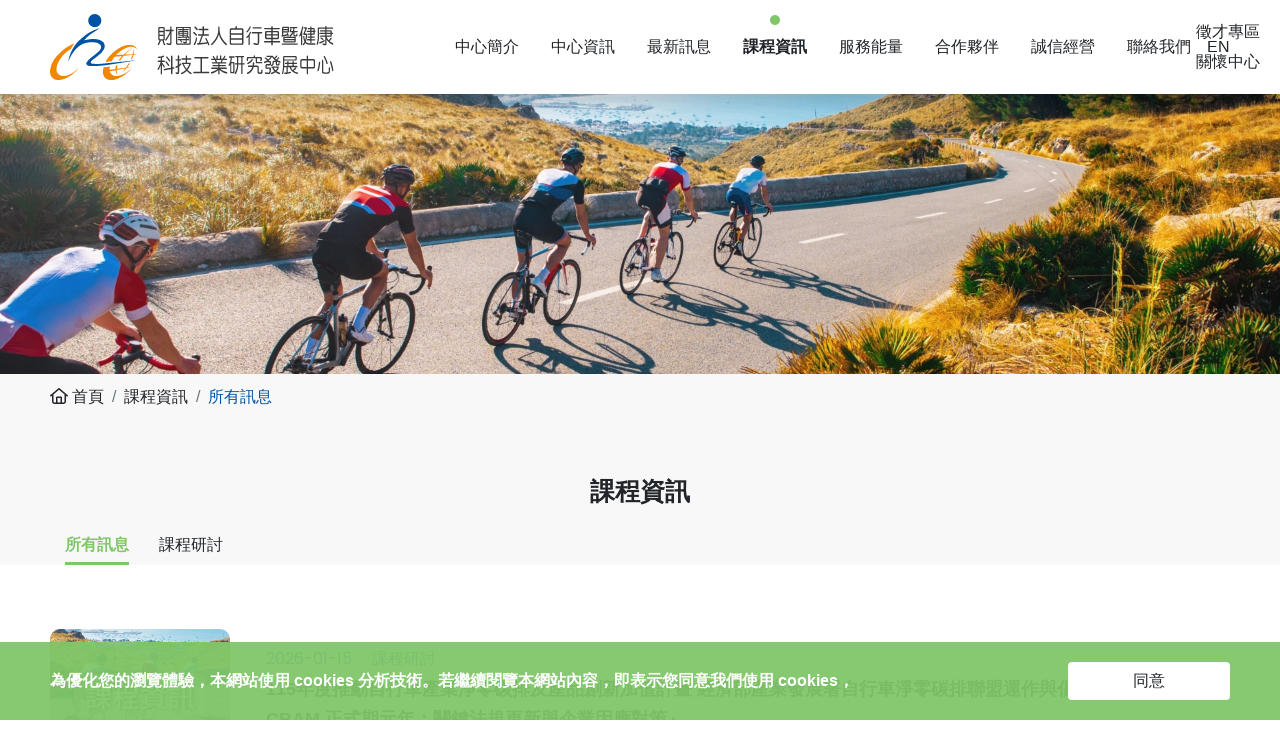

--- FILE ---
content_type: text/html; charset=UTF-8
request_url: https://www.tbnet.org.tw/course
body_size: 28757
content:
<!DOCTYPE html>
<html lang="zh-TW">

<head>
    <meta http-equiv="Content-Language" content="zh-TW" />
    <meta charset="UTF-8">



	<title>課程資訊</title>

    <meta name="description" content="">

    <meta property="og:title" content="課程資訊" />
    <meta property="og:description" content="" />
    <meta property="og:locale" content="zh_TW" />
    <meta property="og:type" content="website" />
	<meta property="og:image" content="https://www.tbnet.org.tw/resources/_img/layout/logo.png" />
	<meta property="og:image:alt" content="" />
   
    <meta property="og:site_name" content="財團法人自行車暨健康科技工業研究發展中心" />

    <link rel="canonical" href="https://www.tbnet.org.tw/course" />
    <meta property="og:url" content="https://www.tbnet.org.tw/course" />    

    <!--Viewport-->
<meta name="viewport" content="width=device-width, initial-scale=1">

<meta name="_token" content="54sEetn4hTaJjG1IS3cm9EkpoSUDcv6CFIj2nrND" />

<!--CSS-->
<link rel="stylesheet" href="https://unpkg.com/aos@2.3.1/dist/aos.css" />
<link rel="stylesheet" href="https://cdn.jsdelivr.net/npm/swiper@9/swiper-bundle.min.css"/>
<link rel="stylesheet" href="https://cdn.jsdelivr.net/npm/@fancyapps/ui@4.0/dist/fancybox.css"/>
<link rel="stylesheet" href="/resources/css/bootstrap/bootstrap.css">
<link rel="stylesheet" href="/resources/js/mmenu/mmenu.css">
<link rel="stylesheet" href="/resources/css/style.css"/>

<link rel="shortcut icon" href="/resources/_img/favicon.ico" type="image/x-icon" />
<link rel="Bookmark" href="/resources/_img/favicon.ico" type="image/x-icon" />

    
</head>

<body class="bg" id="course">
    <div class="loader-mesk"></div>
<div id="my-loader" class="preloader">
    <div class="preloader_inner">
        <img src="/resources/_img/layout/loader-logo.svg" alt="">
        <div class="mesk"></div>
    </div>
</div>        
        <div class="template">
        <!--header-->
        <nav class="navbar navbar-expand-lg shadow bg-white">
	<div class="container">
		<a class="navbar-brand" href="/">
			<img src="/resources/_img/layout/logo.svg" alt="">
		</a>
		<a href="#menu" class="navbar-toggler hamburger hamburger--collapse">
			<span class="hamburger-box">
			    <span class="hamburger-inner"></span>
			</span>
		</a>
		<div class="collapse navbar-collapse" id="menu">
			<ul class="navbar-nav ms-auto">
			<li class="nav-item dropdown">
				<span class="nav-link"><span>中心簡介</span></span>
					<ul class="dropdown-menu dropdown-center" id="product-panel">
						<li><a href="/about" class="dropdown-item">中心簡介</a></li>
						<li><a href="/about/history" class="dropdown-item">歷史沿革</a></li>
						<li><a href="/about/organize" class="dropdown-item">組織架構</a></li>
					</ul>
				</li>
				<li class="nav-item">
					<a class="nav-link" href="/information"><span>中心資訊</span></a>
					<ul class="dropdown-menu" id="product-panel">
						<li><a href="/information" class="dropdown-item">公開資訊</a></li>
						<li><a href="/information" class="dropdown-item">活動資訊</a></li>
						<li><a href="/information" class="dropdown-item">專利資訊</a></li>
					</ul>
				</li>
				
				<li class="nav-item">
					<a class="nav-link" href="/news"><span>最新訊息</span></a>
				</li>
				<li class="nav-item">
					<a class="nav-link" href="/course"><span>課程資訊</span></a>
				</li>
				<li class="nav-item">
					<a class="nav-link" href="/service"><span>服務能量</span></a>
				</li>
				<li class="nav-item">
					<a class="nav-link" href="/partner"><span>合作夥伴</span></a>
				</li>
				<li class="nav-item">
					<a class="nav-link"  data-fancybox data-type="ajax" href="/honesty"><span>誠信經營</span></a>
				</li>
				<li class="nav-item">
					<a class="nav-link" href="/contact"><span>聯絡我們</span></a>
				</li>
				<li class="nav-item d-md-none d-block">
					<a class="nav-link" href="/information/38/39"><span>徵才專區</span></a>
				</li>
				<li class="nav-item d-md-none d-block">
					<a class="nav-link" href="/service/10"><span>關懷中心</span></a>
				</li>
			</ul>
		</div>
		<div class="lang">
			<a href="https://en.tbnet.org.tw/">EN</a>
		</div>
	</div>

	<div class="out-list">
		<a href="/information/38/39" class="out-link">徵才專區</a>
		<a href="/service/10" class="out-link">關懷中心</a>
	</div>
</nav>
        <!-- End header -->

        <main>
        
<div id="banner" class="inner-banner" data-aos="">
    <!-- 1920*420px -->
    <img src="/storage/upload/page/image/2023-03-30/o0Vb8pDsQ96QQh0yCwMawvIy85J0ch5e1s5IJlvG.jpg" alt="">
</div>

<article>

<section class="bg-primary3">
<div id="bread" class="pt-2">
    <div class="container">
        <nav class="ms-auto fs-13" style="--bs-breadcrumb-divider: '/';" aria-label="breadcrumb">
            <ol class="breadcrumb justify-content-star">
                                            <li class="breadcrumb-item">
                    <a href="/"><i class="fa-regular fa-house"></i> 首頁</a>
                </li>
                                                            <li class="breadcrumb-item">
                    <a href="/course">課程資訊</a>
                </li>
                                                            <li class="breadcrumb-item">
                    所有訊息
                </li>
                                        </ol>
        </nav>
    </div>
</div>
<div class="pt-5">
    <div class="container">
        <div class="title fs-25 fw-bolder text-center mb-4">課程資訊</div>
        <div class="page-nav-list">
            <ul class="list-unstyled news-nav">
	        	<li class="active" >
	        		<a href="/course">所有訊息</a>
	        	</li>

	    		            <li >
	            	<a href="/course/3">課程研討</a>
	            </li>
	        
            </ul>
        </div>
    </div>
</div>
</section>

<section class="py-5">
    <div class="container">
        <div class="list-page">

                    <a href="/course/3/83" class="item-page hover-img">
                <div class="row  align-items-center">
                    <div class="col-md-2 mb-md-0 mb-5">
                        <div class="ratio cover ratio-4x3">
                            <span>
                                <img src="/storage/upload/course/image/2026-01-15/303FKQphHlNdJUzV3eAu4iGMpLnML1ZLaKLOpLzk.jpg" alt="">
                            </span>
                        </div>
                    </div>
                    <div class="col-md-10">
                        <div class="ps-3">
                            <div class="text-primary2">
                                <span class="en-title me-3">2026-01-15</span>
	                                <span>課程研討</span>
                            </div>
                            <div class="title fs-18 fw-bolder text-c1 mb-3">115年度推動自行車產業淨零碳排及產品創新加值計畫 經濟部產業發展署自行車淨零碳排聯盟運作與倡議推動 『2026 CBAM 正式期元年：關鍵法規更新與企業因應對策』</div>
                            <div class="sub-title">
                                
                            </div>
                        </div>
                    </div>
                </div>
            </a>
                    <a href="/course/3/82" class="item-page hover-img">
                <div class="row  align-items-center">
                    <div class="col-md-2 mb-md-0 mb-5">
                        <div class="ratio cover ratio-4x3">
                            <span>
                                <img src="/storage/upload/course/image/2025-12-08/oEWDIB8X9d9xOIjeWah2voHWQUdpYF6HfYKkWKWa.jpg" alt="">
                            </span>
                        </div>
                    </div>
                    <div class="col-md-10">
                        <div class="ps-3">
                            <div class="text-primary2">
                                <span class="en-title me-3">2025-12-08</span>
	                                <span>課程研討</span>
                            </div>
                            <div class="title fs-18 fw-bolder text-c1 mb-3">運具產業AI應用人才培訓課程</div>
                            <div class="sub-title">
                                
                            </div>
                        </div>
                    </div>
                </div>
            </a>
                    <a href="/course/3/81" class="item-page hover-img">
                <div class="row  align-items-center">
                    <div class="col-md-2 mb-md-0 mb-5">
                        <div class="ratio cover ratio-4x3">
                            <span>
                                <img src="/storage/upload/course/image/2025-11-21/UyJqik8nBgb0r3ibN6lSkgItXz6TD4TTsDd7Dik3.jpg" alt="">
                            </span>
                        </div>
                    </div>
                    <div class="col-md-10">
                        <div class="ps-3">
                            <div class="text-primary2">
                                <span class="en-title me-3">2025-11-21</span>
	                                <span>課程研討</span>
                            </div>
                            <div class="title fs-18 fw-bolder text-c1 mb-3">114年自行車產業AI技術與模型導入驗證與實作加值研討會議程</div>
                            <div class="sub-title">
                                
                            </div>
                        </div>
                    </div>
                </div>
            </a>
                    <a href="/course/3/80" class="item-page hover-img">
                <div class="row  align-items-center">
                    <div class="col-md-2 mb-md-0 mb-5">
                        <div class="ratio cover ratio-4x3">
                            <span>
                                <img src="/storage/upload/course/image/2025-11-05/WPc0xL1ZxsLE8hXiYBMBxKS9zqb5adCTsILFervm.jpg" alt="">
                            </span>
                        </div>
                    </div>
                    <div class="col-md-10">
                        <div class="ps-3">
                            <div class="text-primary2">
                                <span class="en-title me-3">2025-11-05</span>
	                                <span>課程研討</span>
                            </div>
                            <div class="title fs-18 fw-bolder text-c1 mb-3">114年度推動自行車產業淨零碳排及產品創新加值計畫 『永續勞資關係新趨勢 ─ 永續供應鏈中的勞工人權管理實務探討 』</div>
                            <div class="sub-title">
                                
                            </div>
                        </div>
                    </div>
                </div>
            </a>
                    <a href="/course/3/79" class="item-page hover-img">
                <div class="row  align-items-center">
                    <div class="col-md-2 mb-md-0 mb-5">
                        <div class="ratio cover ratio-4x3">
                            <span>
                                <img src="/storage/upload/course/image/2025-11-05/pBp2W1TO0hDPFRaZUDxIwsyAH9qKvKqVFQ357Ota.jpg" alt="">
                            </span>
                        </div>
                    </div>
                    <div class="col-md-10">
                        <div class="ps-3">
                            <div class="text-primary2">
                                <span class="en-title me-3">2025-11-05</span>
	                                <span>課程研討</span>
                            </div>
                            <div class="title fs-18 fw-bolder text-c1 mb-3">114年度推動自行車產業淨零碳排及產品創新加值計畫 『從美國海關攔查強迫勞動貨物談供應鏈的盡職調查與企業因應 』</div>
                            <div class="sub-title">
                                
                            </div>
                        </div>
                    </div>
                </div>
            </a>
                    <a href="/course/3/78" class="item-page hover-img">
                <div class="row  align-items-center">
                    <div class="col-md-2 mb-md-0 mb-5">
                        <div class="ratio cover ratio-4x3">
                            <span>
                                <img src="/storage/upload/course/image/2025-10-21/fMyHEnlMPq7Vzi2khyRee58iiFXmZDhMyZo6tiVO.jpg" alt="">
                            </span>
                        </div>
                    </div>
                    <div class="col-md-10">
                        <div class="ps-3">
                            <div class="text-primary2">
                                <span class="en-title me-3">2025-10-21</span>
	                                <span>課程研討</span>
                            </div>
                            <div class="title fs-18 fw-bolder text-c1 mb-3">『自行車異業交流參訪活動』邀請函</div>
                            <div class="sub-title">
                                
                            </div>
                        </div>
                    </div>
                </div>
            </a>
                    <a href="/course/3/77" class="item-page hover-img">
                <div class="row  align-items-center">
                    <div class="col-md-2 mb-md-0 mb-5">
                        <div class="ratio cover ratio-4x3">
                            <span>
                                <img src="/storage/upload/course/image/2025-10-21/gLE4GPkphTRMllUudnRM83Gc13kvbLSFFqEpNe9L.jpg" alt="">
                            </span>
                        </div>
                    </div>
                    <div class="col-md-10">
                        <div class="ps-3">
                            <div class="text-primary2">
                                <span class="en-title me-3">2025-10-21</span>
	                                <span>課程研討</span>
                            </div>
                            <div class="title fs-18 fw-bolder text-c1 mb-3">『114年度運具產業智慧製造AI應用推動計畫成果發表會』邀請函</div>
                            <div class="sub-title">
                                
                            </div>
                        </div>
                    </div>
                </div>
            </a>
                    <a href="/course/3/76" class="item-page hover-img">
                <div class="row  align-items-center">
                    <div class="col-md-2 mb-md-0 mb-5">
                        <div class="ratio cover ratio-4x3">
                            <span>
                                <img src="/storage/upload/course/image/2025-10-21/0ivwjzRH5HCltF4801vklY2qEZGgaYhiHX65bzff.jpg" alt="">
                            </span>
                        </div>
                    </div>
                    <div class="col-md-10">
                        <div class="ps-3">
                            <div class="text-primary2">
                                <span class="en-title me-3">2025-10-21</span>
	                                <span>課程研討</span>
                            </div>
                            <div class="title fs-18 fw-bolder text-c1 mb-3">「自行車產業數位平臺：電池法規 × 電池護照實務」 研習會</div>
                            <div class="sub-title">
                                
                            </div>
                        </div>
                    </div>
                </div>
            </a>
                    <a href="/course/3/75" class="item-page hover-img">
                <div class="row  align-items-center">
                    <div class="col-md-2 mb-md-0 mb-5">
                        <div class="ratio cover ratio-4x3">
                            <span>
                                <img src="/storage/upload/course/image/2025-10-13/GQvn3jiUbENU59LNVPw4L1rBO0EqXEHl65vyKkLb.jpg" alt="">
                            </span>
                        </div>
                    </div>
                    <div class="col-md-10">
                        <div class="ps-3">
                            <div class="text-primary2">
                                <span class="en-title me-3">2025-10-13</span>
	                                <span>課程研討</span>
                            </div>
                            <div class="title fs-18 fw-bolder text-c1 mb-3">114年度推動自行車產業淨零碳排及產品創新加值計畫經濟部產業發展署自行車淨零碳排聯盟運作與倡議推動『出口市場的低碳競爭策略』</div>
                            <div class="sub-title">
                                
                            </div>
                        </div>
                    </div>
                </div>
            </a>
                    <a href="/course/3/74" class="item-page hover-img">
                <div class="row  align-items-center">
                    <div class="col-md-2 mb-md-0 mb-5">
                        <div class="ratio cover ratio-4x3">
                            <span>
                                <img src="/storage/upload/course/image/2025-09-11/voo3IIScobmO9dnADFsAi4DGzzypYBwje33jP8cD.jpg" alt="">
                            </span>
                        </div>
                    </div>
                    <div class="col-md-10">
                        <div class="ps-3">
                            <div class="text-primary2">
                                <span class="en-title me-3">2025-09-11</span>
	                                <span>課程研討</span>
                            </div>
                            <div class="title fs-18 fw-bolder text-c1 mb-3">勞動部勞動力發展署『產業新尖兵計畫』補助課程 電動輔助自行車研發工程師養成班</div>
                            <div class="sub-title">
                                
                            </div>
                        </div>
                    </div>
                </div>
            </a>
                
        </div>
        <div class="mt-5">
            <nav class="pages en-title">
	<ul class="pagination pagination-sm justify-content-center">

	
						<li class="page-item active">
				<a class="page-link" href="javascript:;">1</a>
			</li>
								<li class="page-item">
				<a class="page-link" href="/course?page=2">2</a>
			</li>
								<li class="page-item">
				<a class="page-link" href="/course?page=3">3</a>
			</li>
								<li class="page-item">
				<a class="page-link" href="/course?page=4">4</a>
			</li>
								<li class="page-item">
				<a class="page-link" href="/course?page=5">5</a>
			</li>
								<li class="page-item">
				<a class="page-link" href="/course?page=6">6</a>
			</li>
								<li class="page-item">
				<a class="page-link" href="/course?page=7">7</a>
			</li>
								<li class="page-item">
				<a class="page-link" href="/course?page=8">8</a>
			</li>
			
		
		<li class="page-item">
			<a class="page-link" href="/course?page=2">
				<i class="far fa-angle-right"></i>
			</a>
		</li>
	
	</ul>
</nav>

        </div>
    </div>
</section>
   
</article>

        </main>

        <!-- footer -->
        <div id="back-to-top"><i class="fas fa-caret-up text-white"></i></div>
<footer>
	<div class="bg-primary4 ">
		<div class="footer-nav-box">
			<div class="row g-0 footer-list">
				<div class="col-lg-2 col-md-4 col-6 footer-nav">
					<div class="title fs-20 fw-bold text-white mb-4">中心簡介</div>
					<ul class="list-unstyled fs-14">
						<li class="text-c3"><a href="/about">中心簡介</a></li>
						<li class="text-c3"><a href="/about/history">歷史沿革</a></li>
						<li class="text-c3"><a href="/about/organize">組織介紹</a></li>
					</ul>
				</div>
				<div class="col-lg-2 col-md-4 col-6 footer-nav">
					<div class="title fs-20 fw-bold text-white mb-4">最新訊息</div>
					<ul class="list-unstyled fs-14">

											<li class="text-c3">
							<a href="/news/2">展覽資訊</a>
						</li> 
											<li class="text-c3">
							<a href="/news/1">產業研討</a>
						</li> 
											<li class="text-c3">
							<a href="/news/3">活動資訊</a>
						</li> 
											<li class="text-c3">
							<a href="/news/4">中心公告</a>
						</li> 
					
					</ul>
				</div>
				<div class="col-lg-2 col-md-4 col-6 footer-nav">
					<div class="title fs-20 fw-bold text-white mb-4">中心資訊</div>
					<ul class="list-unstyled fs-14">

											<li class="text-c3">
							<a href="/information/1">公開資訊</a>
						</li> 
											<li class="text-c3">
							<a href="/information/2">利衝法專區</a>
						</li> 
											<li class="text-c3">
							<a href="/information/20">專利資訊</a>
						</li> 
											<li class="text-c3">
							<a href="/information/33">可移轉技術</a>
						</li> 
											<li class="text-c3">
							<a href="/information/38">徵才專區</a>
						</li> 
					
					</ul>
				</div>
				<div class="col-lg-2 col-md-4 col-6 footer-nav">
					<div class="title fs-20 fw-bold text-white mb-4">服務能量</div>
					<ul class="list-unstyled fs-14">

											<li class="text-c3">
							<a href="/service/1">檢測服務</a>
						</li> 
											<li class="text-c3">
							<a href="/service/2">培訓輔導</a>
						</li> 
											<li class="text-c3">
							<a href="/service/4">資通訊應用</a>
						</li> 
											<li class="text-c3">
							<a href="/service/5">創新服務</a>
						</li> 
											<li class="text-c3">
							<a href="/service/6">智慧製造</a>
						</li> 
											<li class="text-c3">
							<a href="/service/7">產品研發</a>
						</li> 
											<li class="text-c3">
							<a href="/service/8">運動健康科技</a>
						</li> 
											<li class="text-c3">
							<a href="/service/9">整合控制</a>
						</li> 
					
					</ul>
				</div>
				<div class="col-lg-2 col-md-4 col-6 footer-nav">
					<div class="title fs-20 fw-bold text-white mb-4">合作夥伴</div>
					<ul class="list-unstyled fs-14">
						<li class="text-c3">
							<a href="/partner">合作夥伴</a>
						</li>
					</ul>
				</div>
				<div class="col-lg-2 col-md-4 col-6 footer-nav">
					<div class="title fs-20 fw-bold text-white mb-4">聯繫我們</div>
					<ul class="list-unstyled fs-14">
						<li class="text-c3">
							<a href="/contact">聯繫我們</a>
						</li>
					</ul>
				</div>
			</div>
		</div>
	</div>
	<div class="bg-primary py-5 text-white">
		<div class="container">
			<div class="row">
				<div class="col-lg-4">
					<div class="title fs-18 fw-bold">財團法人自行車暨健康科技工業研究發展中心</div>
					<div class="text fs-17">Cycling & Health Tech Industry R&D Center</div>
				</div>
				<div class="col-lg-5">
					<div class="px-lg-8 px-2 fs-14">
						<div class="text-white">TEL：<a href="tel:04-23501100">04-23501100</a></div>
						<div class="text-white"><a href="https://goo.gl/maps/iU8RNGBo6R7jLM4C6" target="_blank" rel="noopener noreferrer">ADD：臺中市西屯區工業區37路17號</a></div>
					</div>
				</div>
				<div class="col-lg-3 fs-14">
				Copyright © 2023 Cycling & Health Tech Industry R&D Center. All Rights Reserved. Design by <a href="https://www.choice-design.com.tw" target="_blank">choice</a>
				</div>
			</div>
		</div>
	</div>
</footer>


<div id="cookie-alert" class="cookie-row cookie-accept" style="display: none;">
	<div class="txt-row">
		<div class="txt1">為優化您的瀏覽體驗，本網站使用 cookies 分析技術。若繼續閱覽本網站內容，即表示您同意我們使用 cookies，</div>
		<a class="btn bg-white close px-6">同意</a>
	</div>
</div>        <!-- End footer -->

    </div>

    <script>
    var base_path = '/';
    var resources_path = '/resources/';
</script>

<script src="/resources/js/jquery.js"></script>

<script src="https://kit.fontawesome.com/fb9d17f549.js" data-search-pseudo-elements defer crossorigin="anonymous"></script>

<script src="/resources/js/common.js"></script>

<script src="/resources/js/mmenu/mmenu.polyfills.js" defer></script>
<script src="/resources/js/mmenu/mmenu.js" defer></script>

<script src="/resources/js/script.js" defer></script>

<script>
    var myMenu;
    var api
    // mmenu控制
    document.addEventListener(
        "DOMContentLoaded", () => {
            myMenu = new Mmenu( "#menu", {
                navbar: {
                    title: '選單' //手機選單標題選單文字
                },
                navbars: [
                    {
                        'position': 'top',
                        'content': [
                            'prev',
                            'title',
                            'close'
                        ]
                    }
                ],
                'extensions': [
                    'theme-dark',
                    'border-full',
                    'pagedim-black',
                ],
                // wrappers: ["bootstrap"],
            },{
                offCanvas: {
                    clone: true
                }
            });
            api = myMenu.API;

            // const api = myMenu.API;
            
            var menu = document.querySelector('#mm-menu');
            var menuItem = menu.querySelectorAll('.dropdown-menu , .dropdown-item , .nav-link');
            menu.classList.remove('collapse' , 'navbar-collapse');
            menuItem.forEach(el => el.classList.remove('dropdown-menu','dropdown-item','nav-link'))

            var html = document.querySelector('html');

            api.bind('open:start', function(){
                html.style.cssText += 'overflow-x: hidden';
            });
            api.bind('close:start', function(){
                html.style.cssText -= 'overflow-x: hidden';
            });
        }
    );
    // var api = myMenu.API;
    // var panel = document.querySelector('#mm-product-panel');
    // var p = document.querySelector('.title123');
    // p.addEventListener("click" , function(){
    // api.openPanel(panel);
    // });
    // function openM(myp) {
    //     // const myMenu = new Mmenu('#menu');
        
    //     const panel = document.querySelector(myp);
    //     api.openPanel( panel );
    // }
</script>

<script type="text/javascript" src="/resources/js/devtool.js"></script>
<script type="text/javascript">	
	$(window).load(function() {
		$('body').append("\u003Cstyle type=\u0022text\/css\u0022\u003E\r\n\t#alert_area {\r\n\t\twidth: 100vw;\r\n\t\theight: 100vh;\r\n\t\tbackground: rgba(0, 0, 0, 0.5);\r\n\t\tposition: fixed;\r\n\t\tleft: 0;\r\n\t\ttop: 0;\r\n\t\tz-index: 9999999;\r\n\t\tdisplay: none;\r\n\t}\r\n\t#alert_area.active {\r\n\t\tdisplay: block;\r\n\t}\r\n\t#alert_area #text-area {\r\n\t\tpadding: 20px;\r\n\t\ttext-align: center;\r\n\t\tborder: 3px #EEEEEE solid;\r\n\t\tborder-radius: 10px;\r\n\t\tbackground: #FFFFFF;\r\n\t\twidth: 95%;\r\n\t\theight: auto;\r\n\t\tmax-width: 600px;\r\n\t\tmargin: 0 auto;\r\n\t\tposition: relative;\r\n\t\ttop: 50%;\r\n\t\t-webkit-transform: translateY(-50%);\r\n\t\t-ms-transform: translateY(-50%);\r\n\t\ttransform: translateY(-50%);\r\n\t}\r\n\t#alert_area #text-area .content {\r\n\t\tdisplay: block;\r\n\t\tmargin: 20px auto;\r\n\t\tfont-size: 1rem;\r\n\t\tline-height: 1.75;\r\n\t\tmax-height: 280px;\r\n\t\toverflow: auto;\r\n\t\tfont-style: normal;\r\n\t}\r\n\t#alert_area #text-area .close {\r\n\t\tposition: absolute;\r\n\t\twidth: 45px;\r\n\t\theight: 45px;\r\n\t\tfont-size: 35px;\r\n\t\tline-height: 45px;\r\n\t\tcursor: pointer;\r\n\t\tcolor: red;\r\n\t\tright: 0;\r\n\t\ttop: 0;\r\n\t}\r\n\u003C\/style\u003E\r\n\u003Cdiv id=\u0022alert_area\u0022\u003E\r\n\t\u003Cdiv id=\u0022text-area\u0022 onclick=\u0022$(\u0027#alert_area\u0027).removeClass(\u0027active\u0027);\u0022\u003E\r\n\t\t\u003Cdiv class=\u0022close\u0022 onclick=\u0022$(\u0027#alert_area\u0027).removeClass(\u0027active\u0027);\u0022\u003E\r\n\t\t\t\u003Ci class=\u0022fa fa-times-circle\u0022 aria-hidden=\u0022true\u0022\u003E\u003C\/i\u003E\r\n\t\t\u003C\/div\u003E\r\n\t\t\u003Ci class=\u0022content\u0022\u003E\u003C\/i\u003E\r\n\t\u003C\/div\u003E\r\n\u003C\/div\u003E");

		
			
	});	
</script>    
<script>

</script>


</body>

</html>

--- FILE ---
content_type: image/svg+xml
request_url: https://www.tbnet.org.tw/resources/_img/layout/loader-logo.svg
body_size: 4063
content:
<svg xmlns="http://www.w3.org/2000/svg" width="232.079" height="175.03" viewBox="0 0 232.079 175.03">
  <g id="组_12449" data-name="组 12449" transform="translate(-28.372 -42.037)">
    <circle id="椭圆_308" data-name="椭圆 308" cx="17.489" cy="17.489" r="17.489" transform="translate(129.994 42.037)" fill="#0053a3"/>
    <path id="路径_14114" data-name="路径 14114" d="M161.064,79.619s-21.489,5.488-35.908,16.651c-11.652,9.02-18.934,15.21-23.815,20.374-4.838,5.115-8.465,11.256-12.559,17.767s-7.72,16.838-9.023,20.932S76.225,169.67,75.852,171.9s1.4-10.976,16.745-31.813a68.334,68.334,0,0,1,11.721-11.722A51.585,51.585,0,0,1,132.6,117.2c6.884-.372,15.536-.372,19.35.744,2.955.864,7.133,1.7,11.163,7.071,1.954,2.6,2.046,5.58-.558,10.79-1.946,4.007-15.815,15.349-22.222,19.92-8.022,5.721-14.337,13.291-15.175,15.243-1.484,3.465,1.717,6.086,3.721,7.63,4.465,3.441,42.234-.187,46.885-.745s76.1-11.721,78.143-12.465l2.047-.744s-25.862,2.975-29.769,3.163-58.235,5.954-62.513,6.325-19.564.2-21.583-.187c-1.954-.372-5.488-1.022-5.4-3.907.1-3.117,6.047-7.255,8.744-9.116,2.339-1.613,17.4-13.769,19.443-15.908,1.637-1.71,7.163-8.837,8.652-12.931s0-9.3-1.489-12.65-7.07-6.7-12.093-8.745-15.769-2.529-19.536-2.419c-7.954.232-21.4,3.536-21.4,3.536s7.472-8.983,15.441-14.7C143.018,90.969,161.064,79.619,161.064,79.619Z" fill="#0053a3"/>
    <path id="路径_14115" data-name="路径 14115" d="M92.411,120.5c-3.721.418-16.187,7.676-19.164,9.722-9.675,5.581-26,21.026-33.73,31.782a62.546,62.546,0,0,0-10.923,28.061c-.672,5.713.169,12.771,2.689,16.97a21.08,21.08,0,0,0,9.5,8.4c4.186,1.582,11.256,3.256,25.958-1.507A94.274,94.274,0,0,0,82.87,205.7c3.911-2.43,13.947-11.762,15.795-13.443s6.217-7.057,6.217-7.057-9.262,8.008-13.5,10.985c-3.863,2.716-11.256,7.722-18.419,9.025-6.909,1.256-10.791,1.579-14.8.49-3.59-.976-10.225-5.236-11.649-10.251-1.962-6.909-1.18-17.4,6.776-31.085a74.91,74.91,0,0,1,19.021-21.878c2.4-1.908,11.093-7.257,11.093-7.257S90.457,123.061,92.411,120.5Z" fill="#f18700"/>
    <path id="路径_14116" data-name="路径 14116" d="M170.971,183.3s-3.354,12.051-.837,19.119c3.861,10.836,11.753,13.584,16.792,14.372a47.537,47.537,0,0,0,13.21-.419c5.024-1.069,14.93-5.442,19.4-7.955a99.131,99.131,0,0,0,11.861-8.372,140.98,140.98,0,0,0,16.046-16.186s-10.883,9.816-14.372,12.418a68.537,68.537,0,0,1-10.884,6c-11.721,5.116-20.465,4.885-24.7,3.071a19.615,19.615,0,0,1-7.767-6.234,16.9,16.9,0,0,1-2.14-5.349s14.651-2.371,15.07-2.371,1.154,4.36,1.814,6.139a24.78,24.78,0,0,0,3.488,5.862c.279.418-1.2-5.658-1.488-7.211a26.931,26.931,0,0,1-.185-5.627c.139-.559,22.046-4.326,22.046-4.326s-1.4,2.651-3.069,5.163-4.326,5.72-4.326,5.72,5.3-4.883,6.279-5.86,4.884-6,4.884-6l14.931-3.4-13.256,1.44s3.86-5.162,4.884-6.7c.8-1.2,2.651-4.328,2.651-4.328l-3.907,1.118s-2.908,4.55-4.326,6.7c-1.721,2.6-2.93,4.184-2.93,4.184l-23.443,3.07a26.678,26.678,0,0,1,1.024-5.813,24.113,24.113,0,0,1,1.208-3.256l-4.324.139a10.246,10.246,0,0,0-1.537,4.744c-.19,1.826-.418,4.884-.418,4.884s-14.185,1.629-15.721,1.769c-.232-2.372.651-8.607.651-8.607Z" fill="#f18700"/>
    <path id="路径_14117" data-name="路径 14117" d="M176.342,169.383c1.938-7.557,15.4-21.537,21.769-26.844s14.064-9.81,16.978-11.671c3.7-2.364,12.537-5.376,14.978-5.9a51.833,51.833,0,0,1,15.661-.468c5.34.887,8.886,3.051,10.875,5.173a30.887,30.887,0,0,1,3.848,5.7,34.849,34.849,0,0,0-5.7-3.952,20.491,20.491,0,0,0-7.03-2.362,25.714,25.714,0,0,0-12.734,1.4c-4.377,1.592-12.987,5.384-18.7,9.682-4.8,3.611-11.407,9.816-11.407,10.214s19.231-.4,19.231-.4,11.276-9.417,13.795-11.407,10.611-7.826,10.611-7.826S234.056,143.6,232.2,145.324s-4.112,4.378-4.112,4.378l20.161-.664a34.074,34.074,0,0,0,1.989-6.233c.43-2.483,1.761-9.555,1.761-9.555s.229,4.117.229,7.434a47.88,47.88,0,0,1-.928,7.824l8.648-.4s-4.461,1.232-6.554,1.651a23.253,23.253,0,0,1-2.493.34s-1.175,4.409-1.972,6.266-2.1,5.419-2.1,5.419l-3.317.265s2.284-4.757,2.879-6.646c.443-1.411,1.591-4.908,1.591-4.908s-22.962,2.288-23.613,2.567-3.444,4.065-4.638,5.657-3.846,6.1-3.846,6.1l-5.1.987a43.342,43.342,0,0,1,4.6-6.559c1.069-1.4,4.7-5.4,4.7-5.4l-19.628,1.4a49.131,49.131,0,0,0-4.884,6.372c-1.077,2.076-2.771,5.588-2.771,5.588S179.571,168.543,176.342,169.383Z" fill="#f18700"/>
  </g>
</svg>


--- FILE ---
content_type: application/javascript
request_url: https://www.tbnet.org.tw/resources/js/common.js
body_size: 2737
content:
function loadScript(url,callback){
    var head=document.getElementsByTagName("head")[0];
    var script=document.createElement('script');
    script.src=url;
    // script.type='text/javascript';
    //real browsers
    script.onload=callback;
    //Internet explorer
    script.onreadystatechange = function() {
        if (this.readyState == 'complete') {
            callback();
        }
    }
    head.appendChild(script);
}
function loadCss(url) {
    var head=document.getElementsByTagName("head")[0];
    var appCss = document.createElement('link');
    appCss.href = url;
    appCss.rel = 'stylesheet';
    head.prepend(appCss);
}

// document.write('<script src="' + resources_path + 'js/jquery.activeNavigation.js"></script>');
const swiperJs = `https://cdn.jsdelivr.net/npm/swiper@9/swiper-bundle.min.js`;
const fancyboxJs = `https://cdn.jsdelivr.net/npm/@fancyapps/ui@4.0/dist/fancybox.umd.js`;
const waypointJs = `${resources_path}js/waypoint/noframework.waypoints.min.js`;
const scrollToJs = `${resources_path}js/jquery.scrollTo.min.js`;
const aosJs = `https://unpkg.com/aos@2.3.1/dist/aos.js`;
const fontAwesomeJs = `https://pro.fontawesome.com/releases/v5.15.4/js/all.js`;
const bootstrapJs = `${resources_path}js/bootstrap.bundle.min.js`;
//視差滾動 https://simpleparallax.com/
const parallaxJs = `https://cdn.jsdelivr.net/npm/simple-parallax-js@5.6.1/dist/simpleParallax.min.js`;
const metisMenuJs = 'https://cdn.jsdelivr.net/npm/metismenujs/dist/metismenujs.min.js';
const metisMenuCss = 'https://cdn.jsdelivr.net/npm/metismenujs/dist/metismenujs.min.css';



// loadScript(waypointJs);
loadScript(aosJs);
loadScript(bootstrapJs);


// swiper
var hasSwiper = document.querySelectorAll('.swiper');

if (hasSwiper.length > 0) {
    loadScript(swiperJs);
}



// // fancybox 4
var hasFancybox = document.querySelectorAll('[data-fancybox]');
if (hasFancybox.length > 0) {
    loadScript(fancyboxJs);
}

// // scrollTo
// document.write('<script src="' + resources_path + 'js/jquery.scrollTo.min.js"></script>');

// // waypoint
// document.write('<script src="' + resources_path + 'js/waypoint/jquery.waypoints.min.js"></script>');

// // aos (animate)
// document.write('<script src="https://unpkg.com/aos@2.3.1/dist/aos.js"></script>');

// // mmenu
// document.write('<script src="' + resources_path + 'js/mmenu/mmenu.polyfills.js"></script>');
// document.write('<script src="' + resources_path + 'js/mmenu/mmenu.js"></script>');

// //FontAwesome 5
// document.write('<script src="https://pro.fontawesome.com/releases/v5.15.4/js/all.js" integrity="sha384-8nTbev/iV1sg3ESYOAkRPRDMDa5s0sknqroAe9z4DiM+WDr1i/VKi5xLWsn87Car" crossorigin="anonymous"></script>');
// // bootstrap 5
// document.write('<script src="' + resources_path + 'js/bootstrap.bundle.min.js"></script>');



// // custom
// document.write('<script src="' + resources_path + 'js/script.js"></script>');

